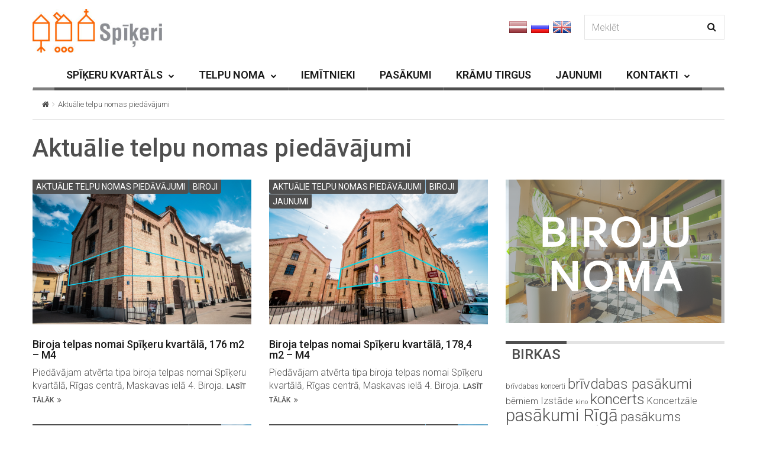

--- FILE ---
content_type: text/html; charset=UTF-8
request_url: https://www.spikeri.lv/c/telpu-noma/
body_size: 15691
content:
<!DOCTYPE html>
<!--[if IE 7]>
<html class="ie ie7" lang="lv-LV" id="html">
<![endif]-->
<!--[if IE 8]>
<html class="ie ie8" lang="lv-LV" id="html">
<![endif]-->
<!--[if !(IE 7) | !(IE 8) ]><!-->
<html lang="lv-LV" id="html">
<!--<![endif]-->
<head>
	<meta charset="UTF-8">
	<meta name="viewport" content="width=device-width, initial-scale=1">
	
	<title>Aktuālie telpu nomas piedāvājumi - spikeri.lv</title>
	<link rel="profile" href="http://gmpg.org/xfn/11">
	<link rel="pingback" href="https://www.spikeri.lv/xmlrpc.php">

	<!-- HTML5 Shim and Respond.js IE8 support of HTML5 elements and media queries -->
	<!-- WARNING: Respond.js doesn't work if you view the page via file:// -->
	<!--[if lt IE 9]>
	<script src="https://oss.maxcdn.com/libs/html5shiv/3.7.0/html5shiv.js"></script>
	<script src="https://oss.maxcdn.com/libs/respond.js/1.4.2/respond.min.js"></script>
	
	<![endif]-->

	
	<meta name='robots' content='index, follow, max-image-preview:large, max-snippet:-1, max-video-preview:-1' />

	<!-- This site is optimized with the Yoast SEO plugin v19.13 - https://yoast.com/wordpress/plugins/seo/ -->
	<title>Aktuālie telpu nomas piedāvājumi - spikeri.lv</title>
	<link rel="canonical" href="https://www.spikeri.lv/c/telpu-noma/" />
	<meta property="og:locale" content="lv_LV" />
	<meta property="og:type" content="article" />
	<meta property="og:title" content="Aktuālie telpu nomas piedāvājumi - spikeri.lv" />
	<meta property="og:url" content="https://www.spikeri.lv/c/telpu-noma/" />
	<meta property="og:site_name" content="spikeri.lv" />
	<meta property="og:image" content="https://www.spikeri.lv/wp-content/uploads/2015/10/spikeri.jpg" />
	<meta property="og:image:width" content="314" />
	<meta property="og:image:height" content="106" />
	<meta property="og:image:type" content="image/jpeg" />
	<meta name="twitter:card" content="summary_large_image" />
	<meta name="twitter:site" content="@spikeri" />
	<script type="application/ld+json" class="yoast-schema-graph">{"@context":"https://schema.org","@graph":[{"@type":"CollectionPage","@id":"https://www.spikeri.lv/c/telpu-noma/","url":"https://www.spikeri.lv/c/telpu-noma/","name":"Aktuālie telpu nomas piedāvājumi - spikeri.lv","isPartOf":{"@id":"https://www.spikeri.lv/#website"},"primaryImageOfPage":{"@id":"https://www.spikeri.lv/c/telpu-noma/#primaryimage"},"image":{"@id":"https://www.spikeri.lv/c/telpu-noma/#primaryimage"},"thumbnailUrl":"https://www.spikeri.lv/wp-content/uploads/2021/10/m4-2-stavs-fasade.png","breadcrumb":{"@id":"https://www.spikeri.lv/c/telpu-noma/#breadcrumb"},"inLanguage":"lv-LV"},{"@type":"ImageObject","inLanguage":"lv-LV","@id":"https://www.spikeri.lv/c/telpu-noma/#primaryimage","url":"https://www.spikeri.lv/wp-content/uploads/2021/10/m4-2-stavs-fasade.png","contentUrl":"https://www.spikeri.lv/wp-content/uploads/2021/10/m4-2-stavs-fasade.png","width":1024,"height":682},{"@type":"BreadcrumbList","@id":"https://www.spikeri.lv/c/telpu-noma/#breadcrumb","itemListElement":[{"@type":"ListItem","position":1,"name":"Home","item":"https://www.spikeri.lv/"},{"@type":"ListItem","position":2,"name":"Aktuālie telpu nomas piedāvājumi"}]},{"@type":"WebSite","@id":"https://www.spikeri.lv/#website","url":"https://www.spikeri.lv/","name":"spikeri.lv","description":"Spīķeru kvartāls - biroju noma, kultūras pasākumi Rīgā","potentialAction":[{"@type":"SearchAction","target":{"@type":"EntryPoint","urlTemplate":"https://www.spikeri.lv/?s={search_term_string}"},"query-input":"required name=search_term_string"}],"inLanguage":"lv-LV"}]}</script>
	<!-- / Yoast SEO plugin. -->


<link rel='dns-prefetch' href='//netdna.bootstrapcdn.com' />
<link rel='dns-prefetch' href='//fonts.googleapis.com' />
<link rel="alternate" type="application/rss+xml" title="spikeri.lv&raquo; Barotne" href="https://www.spikeri.lv/feed/" />
<link rel="alternate" type="application/rss+xml" title="spikeri.lv &raquo; Aktuālie telpu nomas piedāvājumi Kategoriju barotne" href="https://www.spikeri.lv/c/telpu-noma/feed/" />
<script type="text/javascript">
window._wpemojiSettings = {"baseUrl":"https:\/\/s.w.org\/images\/core\/emoji\/14.0.0\/72x72\/","ext":".png","svgUrl":"https:\/\/s.w.org\/images\/core\/emoji\/14.0.0\/svg\/","svgExt":".svg","source":{"concatemoji":"https:\/\/www.spikeri.lv\/wp-includes\/js\/wp-emoji-release.min.js?ver=6.1.9"}};
/*! This file is auto-generated */
!function(e,a,t){var n,r,o,i=a.createElement("canvas"),p=i.getContext&&i.getContext("2d");function s(e,t){var a=String.fromCharCode,e=(p.clearRect(0,0,i.width,i.height),p.fillText(a.apply(this,e),0,0),i.toDataURL());return p.clearRect(0,0,i.width,i.height),p.fillText(a.apply(this,t),0,0),e===i.toDataURL()}function c(e){var t=a.createElement("script");t.src=e,t.defer=t.type="text/javascript",a.getElementsByTagName("head")[0].appendChild(t)}for(o=Array("flag","emoji"),t.supports={everything:!0,everythingExceptFlag:!0},r=0;r<o.length;r++)t.supports[o[r]]=function(e){if(p&&p.fillText)switch(p.textBaseline="top",p.font="600 32px Arial",e){case"flag":return s([127987,65039,8205,9895,65039],[127987,65039,8203,9895,65039])?!1:!s([55356,56826,55356,56819],[55356,56826,8203,55356,56819])&&!s([55356,57332,56128,56423,56128,56418,56128,56421,56128,56430,56128,56423,56128,56447],[55356,57332,8203,56128,56423,8203,56128,56418,8203,56128,56421,8203,56128,56430,8203,56128,56423,8203,56128,56447]);case"emoji":return!s([129777,127995,8205,129778,127999],[129777,127995,8203,129778,127999])}return!1}(o[r]),t.supports.everything=t.supports.everything&&t.supports[o[r]],"flag"!==o[r]&&(t.supports.everythingExceptFlag=t.supports.everythingExceptFlag&&t.supports[o[r]]);t.supports.everythingExceptFlag=t.supports.everythingExceptFlag&&!t.supports.flag,t.DOMReady=!1,t.readyCallback=function(){t.DOMReady=!0},t.supports.everything||(n=function(){t.readyCallback()},a.addEventListener?(a.addEventListener("DOMContentLoaded",n,!1),e.addEventListener("load",n,!1)):(e.attachEvent("onload",n),a.attachEvent("onreadystatechange",function(){"complete"===a.readyState&&t.readyCallback()})),(e=t.source||{}).concatemoji?c(e.concatemoji):e.wpemoji&&e.twemoji&&(c(e.twemoji),c(e.wpemoji)))}(window,document,window._wpemojiSettings);
</script>
<style type="text/css">
img.wp-smiley,
img.emoji {
	display: inline !important;
	border: none !important;
	box-shadow: none !important;
	height: 1em !important;
	width: 1em !important;
	margin: 0 0.07em !important;
	vertical-align: -0.1em !important;
	background: none !important;
	padding: 0 !important;
}
</style>
	<link rel='stylesheet' id='wp-block-library-css' href='https://www.spikeri.lv/wp-includes/css/dist/block-library/style.min.css?ver=6.1.9' type='text/css' media='all' />
<link rel='stylesheet' id='classic-theme-styles-css' href='https://www.spikeri.lv/wp-includes/css/classic-themes.min.css?ver=1' type='text/css' media='all' />
<style id='global-styles-inline-css' type='text/css'>
body{--wp--preset--color--black: #000000;--wp--preset--color--cyan-bluish-gray: #abb8c3;--wp--preset--color--white: #ffffff;--wp--preset--color--pale-pink: #f78da7;--wp--preset--color--vivid-red: #cf2e2e;--wp--preset--color--luminous-vivid-orange: #ff6900;--wp--preset--color--luminous-vivid-amber: #fcb900;--wp--preset--color--light-green-cyan: #7bdcb5;--wp--preset--color--vivid-green-cyan: #00d084;--wp--preset--color--pale-cyan-blue: #8ed1fc;--wp--preset--color--vivid-cyan-blue: #0693e3;--wp--preset--color--vivid-purple: #9b51e0;--wp--preset--gradient--vivid-cyan-blue-to-vivid-purple: linear-gradient(135deg,rgba(6,147,227,1) 0%,rgb(155,81,224) 100%);--wp--preset--gradient--light-green-cyan-to-vivid-green-cyan: linear-gradient(135deg,rgb(122,220,180) 0%,rgb(0,208,130) 100%);--wp--preset--gradient--luminous-vivid-amber-to-luminous-vivid-orange: linear-gradient(135deg,rgba(252,185,0,1) 0%,rgba(255,105,0,1) 100%);--wp--preset--gradient--luminous-vivid-orange-to-vivid-red: linear-gradient(135deg,rgba(255,105,0,1) 0%,rgb(207,46,46) 100%);--wp--preset--gradient--very-light-gray-to-cyan-bluish-gray: linear-gradient(135deg,rgb(238,238,238) 0%,rgb(169,184,195) 100%);--wp--preset--gradient--cool-to-warm-spectrum: linear-gradient(135deg,rgb(74,234,220) 0%,rgb(151,120,209) 20%,rgb(207,42,186) 40%,rgb(238,44,130) 60%,rgb(251,105,98) 80%,rgb(254,248,76) 100%);--wp--preset--gradient--blush-light-purple: linear-gradient(135deg,rgb(255,206,236) 0%,rgb(152,150,240) 100%);--wp--preset--gradient--blush-bordeaux: linear-gradient(135deg,rgb(254,205,165) 0%,rgb(254,45,45) 50%,rgb(107,0,62) 100%);--wp--preset--gradient--luminous-dusk: linear-gradient(135deg,rgb(255,203,112) 0%,rgb(199,81,192) 50%,rgb(65,88,208) 100%);--wp--preset--gradient--pale-ocean: linear-gradient(135deg,rgb(255,245,203) 0%,rgb(182,227,212) 50%,rgb(51,167,181) 100%);--wp--preset--gradient--electric-grass: linear-gradient(135deg,rgb(202,248,128) 0%,rgb(113,206,126) 100%);--wp--preset--gradient--midnight: linear-gradient(135deg,rgb(2,3,129) 0%,rgb(40,116,252) 100%);--wp--preset--duotone--dark-grayscale: url('#wp-duotone-dark-grayscale');--wp--preset--duotone--grayscale: url('#wp-duotone-grayscale');--wp--preset--duotone--purple-yellow: url('#wp-duotone-purple-yellow');--wp--preset--duotone--blue-red: url('#wp-duotone-blue-red');--wp--preset--duotone--midnight: url('#wp-duotone-midnight');--wp--preset--duotone--magenta-yellow: url('#wp-duotone-magenta-yellow');--wp--preset--duotone--purple-green: url('#wp-duotone-purple-green');--wp--preset--duotone--blue-orange: url('#wp-duotone-blue-orange');--wp--preset--font-size--small: 13px;--wp--preset--font-size--medium: 20px;--wp--preset--font-size--large: 36px;--wp--preset--font-size--x-large: 42px;--wp--preset--spacing--20: 0.44rem;--wp--preset--spacing--30: 0.67rem;--wp--preset--spacing--40: 1rem;--wp--preset--spacing--50: 1.5rem;--wp--preset--spacing--60: 2.25rem;--wp--preset--spacing--70: 3.38rem;--wp--preset--spacing--80: 5.06rem;}:where(.is-layout-flex){gap: 0.5em;}body .is-layout-flow > .alignleft{float: left;margin-inline-start: 0;margin-inline-end: 2em;}body .is-layout-flow > .alignright{float: right;margin-inline-start: 2em;margin-inline-end: 0;}body .is-layout-flow > .aligncenter{margin-left: auto !important;margin-right: auto !important;}body .is-layout-constrained > .alignleft{float: left;margin-inline-start: 0;margin-inline-end: 2em;}body .is-layout-constrained > .alignright{float: right;margin-inline-start: 2em;margin-inline-end: 0;}body .is-layout-constrained > .aligncenter{margin-left: auto !important;margin-right: auto !important;}body .is-layout-constrained > :where(:not(.alignleft):not(.alignright):not(.alignfull)){max-width: var(--wp--style--global--content-size);margin-left: auto !important;margin-right: auto !important;}body .is-layout-constrained > .alignwide{max-width: var(--wp--style--global--wide-size);}body .is-layout-flex{display: flex;}body .is-layout-flex{flex-wrap: wrap;align-items: center;}body .is-layout-flex > *{margin: 0;}:where(.wp-block-columns.is-layout-flex){gap: 2em;}.has-black-color{color: var(--wp--preset--color--black) !important;}.has-cyan-bluish-gray-color{color: var(--wp--preset--color--cyan-bluish-gray) !important;}.has-white-color{color: var(--wp--preset--color--white) !important;}.has-pale-pink-color{color: var(--wp--preset--color--pale-pink) !important;}.has-vivid-red-color{color: var(--wp--preset--color--vivid-red) !important;}.has-luminous-vivid-orange-color{color: var(--wp--preset--color--luminous-vivid-orange) !important;}.has-luminous-vivid-amber-color{color: var(--wp--preset--color--luminous-vivid-amber) !important;}.has-light-green-cyan-color{color: var(--wp--preset--color--light-green-cyan) !important;}.has-vivid-green-cyan-color{color: var(--wp--preset--color--vivid-green-cyan) !important;}.has-pale-cyan-blue-color{color: var(--wp--preset--color--pale-cyan-blue) !important;}.has-vivid-cyan-blue-color{color: var(--wp--preset--color--vivid-cyan-blue) !important;}.has-vivid-purple-color{color: var(--wp--preset--color--vivid-purple) !important;}.has-black-background-color{background-color: var(--wp--preset--color--black) !important;}.has-cyan-bluish-gray-background-color{background-color: var(--wp--preset--color--cyan-bluish-gray) !important;}.has-white-background-color{background-color: var(--wp--preset--color--white) !important;}.has-pale-pink-background-color{background-color: var(--wp--preset--color--pale-pink) !important;}.has-vivid-red-background-color{background-color: var(--wp--preset--color--vivid-red) !important;}.has-luminous-vivid-orange-background-color{background-color: var(--wp--preset--color--luminous-vivid-orange) !important;}.has-luminous-vivid-amber-background-color{background-color: var(--wp--preset--color--luminous-vivid-amber) !important;}.has-light-green-cyan-background-color{background-color: var(--wp--preset--color--light-green-cyan) !important;}.has-vivid-green-cyan-background-color{background-color: var(--wp--preset--color--vivid-green-cyan) !important;}.has-pale-cyan-blue-background-color{background-color: var(--wp--preset--color--pale-cyan-blue) !important;}.has-vivid-cyan-blue-background-color{background-color: var(--wp--preset--color--vivid-cyan-blue) !important;}.has-vivid-purple-background-color{background-color: var(--wp--preset--color--vivid-purple) !important;}.has-black-border-color{border-color: var(--wp--preset--color--black) !important;}.has-cyan-bluish-gray-border-color{border-color: var(--wp--preset--color--cyan-bluish-gray) !important;}.has-white-border-color{border-color: var(--wp--preset--color--white) !important;}.has-pale-pink-border-color{border-color: var(--wp--preset--color--pale-pink) !important;}.has-vivid-red-border-color{border-color: var(--wp--preset--color--vivid-red) !important;}.has-luminous-vivid-orange-border-color{border-color: var(--wp--preset--color--luminous-vivid-orange) !important;}.has-luminous-vivid-amber-border-color{border-color: var(--wp--preset--color--luminous-vivid-amber) !important;}.has-light-green-cyan-border-color{border-color: var(--wp--preset--color--light-green-cyan) !important;}.has-vivid-green-cyan-border-color{border-color: var(--wp--preset--color--vivid-green-cyan) !important;}.has-pale-cyan-blue-border-color{border-color: var(--wp--preset--color--pale-cyan-blue) !important;}.has-vivid-cyan-blue-border-color{border-color: var(--wp--preset--color--vivid-cyan-blue) !important;}.has-vivid-purple-border-color{border-color: var(--wp--preset--color--vivid-purple) !important;}.has-vivid-cyan-blue-to-vivid-purple-gradient-background{background: var(--wp--preset--gradient--vivid-cyan-blue-to-vivid-purple) !important;}.has-light-green-cyan-to-vivid-green-cyan-gradient-background{background: var(--wp--preset--gradient--light-green-cyan-to-vivid-green-cyan) !important;}.has-luminous-vivid-amber-to-luminous-vivid-orange-gradient-background{background: var(--wp--preset--gradient--luminous-vivid-amber-to-luminous-vivid-orange) !important;}.has-luminous-vivid-orange-to-vivid-red-gradient-background{background: var(--wp--preset--gradient--luminous-vivid-orange-to-vivid-red) !important;}.has-very-light-gray-to-cyan-bluish-gray-gradient-background{background: var(--wp--preset--gradient--very-light-gray-to-cyan-bluish-gray) !important;}.has-cool-to-warm-spectrum-gradient-background{background: var(--wp--preset--gradient--cool-to-warm-spectrum) !important;}.has-blush-light-purple-gradient-background{background: var(--wp--preset--gradient--blush-light-purple) !important;}.has-blush-bordeaux-gradient-background{background: var(--wp--preset--gradient--blush-bordeaux) !important;}.has-luminous-dusk-gradient-background{background: var(--wp--preset--gradient--luminous-dusk) !important;}.has-pale-ocean-gradient-background{background: var(--wp--preset--gradient--pale-ocean) !important;}.has-electric-grass-gradient-background{background: var(--wp--preset--gradient--electric-grass) !important;}.has-midnight-gradient-background{background: var(--wp--preset--gradient--midnight) !important;}.has-small-font-size{font-size: var(--wp--preset--font-size--small) !important;}.has-medium-font-size{font-size: var(--wp--preset--font-size--medium) !important;}.has-large-font-size{font-size: var(--wp--preset--font-size--large) !important;}.has-x-large-font-size{font-size: var(--wp--preset--font-size--x-large) !important;}
.wp-block-navigation a:where(:not(.wp-element-button)){color: inherit;}
:where(.wp-block-columns.is-layout-flex){gap: 2em;}
.wp-block-pullquote{font-size: 1.5em;line-height: 1.6;}
</style>
<link rel='stylesheet' id='arve-main-css' href='https://www.spikeri.lv/wp-content/plugins/advanced-responsive-video-embedder/build/main.css?ver=70807f607880d07700da' type='text/css' media='all' />
<link rel='stylesheet' id='contact-form-7-css' href='https://www.spikeri.lv/wp-content/plugins/contact-form-7/includes/css/styles.css?ver=5.7.2' type='text/css' media='all' />
<link rel='stylesheet' id='fc-form-css-css' href='https://www.spikeri.lv/wp-content/plugins/formcraft3/assets/css/form.min.css?ver=3.2.23' type='text/css' media='all' />
<link rel='stylesheet' id='font-awesome-css' href='//netdna.bootstrapcdn.com/font-awesome/4.1.0/css/font-awesome.css' type='text/css' media='screen' />
<link rel='stylesheet' id='wp-v-icons-css-css' href='https://www.spikeri.lv/wp-content/plugins/wp-visual-icon-fonts/css/wpvi-fa4.css?ver=6.1.9' type='text/css' media='all' />
<link rel='stylesheet' id='wpml-legacy-horizontal-list-0-css' href='//www.spikeri.lv/wp-content/plugins/sitepress-multilingual-cms/templates/language-switchers/legacy-list-horizontal/style.min.css?ver=1' type='text/css' media='all' />
<style id='wpml-legacy-horizontal-list-0-inline-css' type='text/css'>
.wpml-ls-statics-shortcode_actions, .wpml-ls-statics-shortcode_actions .wpml-ls-sub-menu, .wpml-ls-statics-shortcode_actions a {border-color:#cdcdcd;}.wpml-ls-statics-shortcode_actions a {color:#444444;background-color:#ffffff;}.wpml-ls-statics-shortcode_actions a:hover,.wpml-ls-statics-shortcode_actions a:focus {color:#000000;background-color:#eeeeee;}.wpml-ls-statics-shortcode_actions .wpml-ls-current-language>a {color:#444444;background-color:#ffffff;}.wpml-ls-statics-shortcode_actions .wpml-ls-current-language:hover>a, .wpml-ls-statics-shortcode_actions .wpml-ls-current-language>a:focus {color:#000000;background-color:#eeeeee;}
</style>
<link rel='stylesheet' id='jquery-colorbox-css' href='https://www.spikeri.lv/wp-content/themes/magzilla-child/css/colorbox.css?ver=6.1.9' type='text/css' media='all' />
<link rel='stylesheet' id='style-css' href='https://www.spikeri.lv/wp-content/themes/magzilla-child/style.css?ver=31' type='text/css' media='all' />
<link rel='stylesheet' id='fave-bootstrap.min-css' href='https://www.spikeri.lv/wp-content/themes/magzilla/css/bootstrap.min.css?ver=6.1.9' type='text/css' media='all' />
<link rel='stylesheet' id='fave-bootstrap-theme.min-css' href='https://www.spikeri.lv/wp-content/themes/magzilla/css/bootstrap-theme.min.css?ver=6.1.9' type='text/css' media='all' />
<link rel='stylesheet' id='fave-font-awesome.min-css' href='https://www.spikeri.lv/wp-content/themes/magzilla/css/font-awesome.min.css?ver=4.5.0' type='text/css' media='all' />
<link rel='stylesheet' id='fave-jquery.jscrollpane-css' href='https://www.spikeri.lv/wp-content/themes/magzilla/css/jquery.jscrollpane.css?ver=6.1.9' type='text/css' media='all' />
<link rel='stylesheet' id='fave-owl.carousel.all.min-css' href='https://www.spikeri.lv/wp-content/themes/magzilla/css/owl.carousel.all.min.css?ver=2.0.0' type='text/css' media='all' />
<link rel='stylesheet' id='fave-magnific-popup-css' href='https://www.spikeri.lv/wp-content/themes/magzilla/css/magnific-popup.css?ver=1.0.0' type='text/css' media='all' />
<link rel='stylesheet' id='fave-main-css' href='https://www.spikeri.lv/wp-content/themes/magzilla/css/main.css?ver=6.1.9' type='text/css' media='all' />
<link rel='stylesheet' id='fave-options-css' href='https://www.spikeri.lv/wp-content/themes/magzilla/css/options.css?ver=6.1.9' type='text/css' media='all' />
<link rel='stylesheet' id='google-fonts-css' href='https://fonts.googleapis.com/css?subset=latin%2Clatin-ext&#038;family=Roboto%3A300italic%2C400italic%2C500italic%2C600italic%2C700italic%2C800italic%2C300%2C400%2C500%2C600%2C700%2C800%7C0%3A300italic%2C400italic%2C500italic%2C600italic%2C700italic%2C800italic%2C300%2C400%2C500%2C600%2C700%2C800%7CRoboto%3A300italic%2C400italic%2C500italic%2C600italic%2C700italic%2C800italic%2C300%2C400%2C500%2C600%2C700%2C800%7CRoboto%3A300italic%2C400italic%2C500italic%2C600italic%2C700italic%2C800italic%2C300%2C400%2C500%2C600%2C700%2C800%7CRoboto%3A300italic%2C400italic%2C500italic%2C600italic%2C700italic%2C800italic%2C300%2C400%2C500%2C600%2C700%2C800%7CRoboto%3A300italic%2C400italic%2C500italic%2C600italic%2C700italic%2C800italic%2C300%2C400%2C500%2C600%2C700%2C800%7CRoboto%3A300italic%2C400italic%2C500italic%2C600italic%2C700italic%2C800italic%2C300%2C400%2C500%2C600%2C700%2C800%7CRoboto%3A300italic%2C400italic%2C500italic%2C600italic%2C700italic%2C800italic%2C300%2C400%2C500%2C600%2C700%2C800%7CRoboto%3A300italic%2C400italic%2C500italic%2C600italic%2C700italic%2C800italic%2C300%2C400%2C500%2C600%2C700%2C800%7CRoboto%3A300italic%2C400italic%2C500italic%2C600italic%2C700italic%2C800italic%2C300%2C400%2C500%2C600%2C700%2C800%7CRoboto%3A300italic%2C400italic%2C500italic%2C600italic%2C700italic%2C800italic%2C300%2C400%2C500%2C600%2C700%2C800%7CRoboto%3A300italic%2C400italic%2C500italic%2C600italic%2C700italic%2C800italic%2C300%2C400%2C500%2C600%2C700%2C800%7CRoboto%3A300italic%2C400italic%2C500italic%2C600italic%2C700italic%2C800italic%2C300%2C400%2C500%2C600%2C700%2C800%7CRoboto%3A300italic%2C400italic%2C500italic%2C600italic%2C700italic%2C800italic%2C300%2C400%2C500%2C600%2C700%2C800+rel%3D%27stylesheet%27+type%3D%27text%2Fcss&#038;ver=6.1.9' type='text/css' media='all' />
<script async="async" type='text/javascript' src='https://www.spikeri.lv/wp-content/plugins/advanced-responsive-video-embedder/build/main.js?ver=70807f607880d07700da' id='arve-main-js'></script>
<script type='text/javascript' src='https://www.spikeri.lv/wp-includes/js/jquery/jquery.min.js?ver=3.6.1' id='jquery-core-js'></script>
<script type='text/javascript' src='https://www.spikeri.lv/wp-includes/js/jquery/jquery-migrate.min.js?ver=3.3.2' id='jquery-migrate-js'></script>
<script type='text/javascript' src='https://www.spikeri.lv/wp-content/themes/magzilla-child/js/bic_calendar.js?ver=6.1.9' id='bic_calendar-js'></script>
<script type='text/javascript' src='https://www.spikeri.lv/wp-content/themes/magzilla-child/js/jquery.colorbox-min.js?ver=6.1.9' id='jquery-colorbox-js'></script>
<script type='text/javascript' id='gui-js-extra'>
/* <![CDATA[ */
var magzilla = {"cwd":"https:\/\/www.spikeri.lv\/wp-content\/themes\/magzilla-child","monthNames":["JANV\u0100RIS","FEBRU\u0100RIS","MARTS","APR\u012aLIS","MAIJS","J\u016aNIJS","J\u016aLIJS","AUGUSTS","SEPTEMBRIS","OKTOBRIS","NOVEMBRIS","DECEMBRIS"],"dayNames":["P","O","T","C","P","S","Sv"],"lng":"lv"};
/* ]]> */
</script>
<script type='text/javascript' src='https://www.spikeri.lv/wp-content/themes/magzilla-child/js/gui.js?ver=33' id='gui-js'></script>
<link rel="https://api.w.org/" href="https://www.spikeri.lv/wp-json/" /><link rel="alternate" type="application/json" href="https://www.spikeri.lv/wp-json/wp/v2/categories/468" /><link rel="EditURI" type="application/rsd+xml" title="RSD" href="https://www.spikeri.lv/xmlrpc.php?rsd" />
<link rel="wlwmanifest" type="application/wlwmanifest+xml" href="https://www.spikeri.lv/wp-includes/wlwmanifest.xml" />
<meta name="generator" content="WordPress 6.1.9" />
<meta name="generator" content="WPML ver:4.5.14 stt:1,32,47;" />

<style>
.scroll-back-to-top-wrapper {
    position: fixed;
	opacity: 0;
	visibility: hidden;
	overflow: hidden;
	text-align: center;
	z-index: 99999999;
    background-color: #777777;
	color: #eeeeee;
	width: 50px;
	height: 48px;
	line-height: 48px;
	right: 20px;
	bottom: 20px;
	padding-top: 2px;
	border-top-left-radius: 30px;
	border-top-right-radius: 30px;
	border-bottom-right-radius: 30px;
	border-bottom-left-radius: 30px;
	-webkit-transition: all 0.5s ease-in-out;
	-moz-transition: all 0.5s ease-in-out;
	-ms-transition: all 0.5s ease-in-out;
	-o-transition: all 0.5s ease-in-out;
	transition: all 0.5s ease-in-out;
}
.scroll-back-to-top-wrapper:hover {
	background-color: #020202;
  color: #eeeeee;
}
.scroll-back-to-top-wrapper.show {
    visibility:visible;
    cursor:pointer;
	opacity: 1.0;
}
.scroll-back-to-top-wrapper i.fa {
	line-height: inherit;
}
.scroll-back-to-top-wrapper .fa-lg {
	vertical-align: 0;
}
</style><script type="text/javascript">

</script>

	<style type="text/css">

		/********************** Body **********************/
		
		
		body,
		.calendar caption,
		.calendar,
		.value-number,
		.value-text,
		.progress-bar,
		.form-control,
		.mag-info,
		.post-tags a,
		.btn,
		.wpcf7-submit {
			font-family: "Roboto", serif;
		}


		
		body {
			font-size: 16px;
			line-height: 22px;
			color: #4f4f4f;
			background-color: #ffffff;
		    font-weight: 300;
		    font-style: normal;
		    letter-spacing: 0px;
		    text-transform: none;
		}
		@media (max-width: 480px) {
			body {
				font-size: 14px;
				line-height: 24px;
				color: #4f4f4f;
				background-color: #ffffff;
			}
			.continue-reading {
				font-size: 12px;
			}
		}

		#bbpress-forums, 
		#bbpress-forums ul.bbp-lead-topic, 
		#bbpress-forums ul.bbp-topics, 
		#bbpress-forums ul.bbp-forums, 
		#bbpress-forums ul.bbp-replies, 
		#bbpress-forums ul.bbp-search-results {
			font-size: 16px;
			line-height: 22px;
			color: #4f4f4f;
		    font-weight: 300;
		    font-style: normal;
		    letter-spacing: 0px;
		    text-transform: none;
		}
		
		.comment-entry {
			font-size: 16px;
			line-height: 22px;
			color: #4f4f4f;
		    font-weight: 300;
		    font-style: normal;
		    letter-spacing: 0px;
		    text-transform: none;
		}
		/****************************************** Titles and headings *************************************/
		
		
		.widget .post-title.module-small-title,
		.widget .post-title.module-big-title,
		.widget .post-title,
		.archive .post-title,
		.archive .post-title.module-big-title, 
		.archive .post-title.module-small-title,
		.overlay,
		.wp-caption .image-credits,
		.score-label,
		.widget_tags a,
		select,
		.table > thead > tr > th,
		.widget-social-profiles,
		.modal-title,
		.modal,
		.post-navigation a,
		.comment-author,
		.comment-date,
		.reply,
		.slider-label,
		.post-gallery,
		.wp-caption-text,
		.progress-title,
		.widget-tabs .nav > li > a,
		.video-gallery-top,
		.video-gallery,
		.breadcrumb,
		.page-title,
		.sitemap h2,
		.magazilla-main-nav .post-title.module-small-title {
			font-family: "Roboto", sans-serif;
		}
		.archive .post-title {
			font-size: 40px;
			line-height: 24px;
			font-weight: 600;
			font-style: normal;
		    letter-spacing: 0px;
			text-transform: none; 
		}
		.search-results .page-title,
		.search-result-posts .post-title,
		.archive .page-title {
			font-size: 32px;
			line-height: 16px;
		}
		
		/* ******************************************************** */
		/* Site Layout
		/* ******************************************************** */

		
		
		
		@media (min-width: 1200px) {

			.container {
				max-width: 1200px;
				width: auto;
			}

			.boxed-layout .external-wrap {
				max-width: 1230px;
			}
		}

		

		/* *********************************************************
		/* Logo Settings
		/* *********************************************************/

				.logo-wrap, .header-7 .logo-wrap {
		margin-top: 15px;;
		;
		}

		.mag-info {
			color: #8224e3		}

		.header-1,
		.header-2,
		.header-3,
		.header-4,
		.header-6 {
		    background-color: #ffffff;
		}


		/* ******************************************************** */
		/* Primary Nav
		/* ******************************************************** */
		
				.magazilla-main-nav,
		.mobile-menu,
		.header-5,
		.header-7 {
			font-family: "Roboto", sans-serif;
		}
				.magazilla-main-nav .nav > li > a,
		.mobile-menu .nav > li > a,
		.header-5 > li > a,
		.header-7 > li > a {
			font-size: 18px;
			/*background-color: #fff;*/
		    font-style: inherit;
		    letter-spacing: 0px;
		    text-transform: capitalize;
		}

		[class*="navbar-header-"] .nav > li > a {
			line-height: 22px;
			font-weight: 600;
		}

		/* ******************************************************** */
		/* Secondary Nav
		/* ******************************************************** */
		
		
		.magazilla-top-nav {
			font-family: "Roboto", sans-serif;
		}

				.magazilla-top-nav .navbar-nav > li > a {
			font-size: 19px;
			font-style: normal;
		    letter-spacing: 0px;
		    text-transform: none;
		    color: #4f4f4f;
			line-height: 50px;
			font-weight: 500;
		}
		.magazilla-top-nav { /* external wrap */
			background-color: #59d600;
			border-top: none;
			border-right: none;
			border-bottom: 1px solid #D1D1D1;
			border-left: none;
		}
		.magazilla-top-nav .top-menu {
			background-color: #59d600;
			border-top: none;
			border-right: none;
			border-left: none;
			border-bottom: none;
		}
		.magazilla-top-nav .navbar-nav .post-author-social-links a:hover,
		.magazilla-top-nav .navbar-nav .post-author-social-links  a,
		.magazilla-top-nav .navbar-nav .post-author-social-links:hover  a { 
			color: #4f4f4f; 
		}
		/* ******************************************************** */
		/* Header 5
		/* ******************************************************** */
		.header-5,
		.header-7 {
			background-color: #ffffff;
		}
		.header-5 .navbar-nav > li > a,
		.header-7 .navbar-nav > li > a {
			color: #4f4f4f;
			font-size: 14px;
    		text-transform: uppercase;
		}

		/* ******************************************************** */
		/* Main Menu
		/* ******************************************************** */
		.magazilla-main-nav .nav > ul > li > a,
		.mobile-menu .nav > ul > li > a,
		.header-5 > ul > li > a,
		.header-7 > ul > li > a {
		    background-color: #ffffff;
		    color: #4f4f4f;
		}

		[class*="navbar-header-"] {
		    border-bottom-color: #7f7f7f;
		}
		

		/* ******************************************************** */
		/* Mobile Menu
		/* ******************************************************** */
		.mobile-menu .navbar-header {
			background-color: #fff;
			border-bottom: 1px solid #E3E3E3;
		}
		.mobile-menu .mobile-menu-btn, .mobile-menu .mobile-search-btn {
			color: #4f4f4f;
		}

		/* ******************************************************** */
		/* Footer
		/* ******************************************************** */
		.footer {
			background-color: #333333;
		}
		.footer,
		.footer .widget .post-author-for-archive .post-meta li,
		.footer .widget-body,
		.footer .widget-title,
		.footer .post-author i,
		.footer .post-date a {
			color: #cccccc;
		}
		.footer .widget .post-author-social-links a,
		.footer .post-title a,
		.footer .post-author a,
		.footer .widget a,
		.footer .widget li:before {
			color: #ffffff;
		}
		.footer .widget-title {
			border-bottom: 1px solid rgba(255,255,255, .2);
		}
		.bottom-footer {
			background-color: #333333;
			color: #cccccc;
		}


		
		
		h1.favethemes_text_logo,
		.mobile-menu .navbar-brand {
			font-family: Select Font;
		}

		
		h1.favethemes_text_logo,
		.mobile-menu .navbar-brand {
			font-size: 36px;
			line-height: 36px;
			font-weight: 700;
			font-style: normal;
		    letter-spacing: 0px;
		    text-transform: none;
			color: #4f4f4f;
		}
		.mobile-menu .navbar-brand {
			font-size: 22px;
			line-height: 22px;
			letter-spacing: -10px;
		}
		h1.favethemes_text_logo a {
			color: #4f4f4f;
		}


		/* ******************************************************** */
		/* Modules Titles
		/* ******************************************************** */
		
				.post-title.module-big-title,
		.post-title.module-small-title,
		.gallery-title-big,
		.gallery-title-small {
			font-family: "Roboto";
		}
		
		
				.module-category,
		.module-top-topics {
			font-family: "Roboto";
			font-size: 26px;
			line-height: 16px;
			font-weight: 500;
			font-style: inherit;
		    letter-spacing: 0px;
		    text-transform: uppercase;
		}
		
		/* Options for SMALL titles */
		.module-4-three-cols .module-big-title,
		.module-5-three-cols .module-big-title,
		.fave-post-set-layout .module-small-title,
		.post .module-small-title,
		.module-small-title,
		.gallery-title-small,
		.slide .gallery-title-small,
		/*.thumb .gallery-title-small,*/
		.thumb.big-thumb .gallery-title-small{
			font-size: 18px;
			line-height: 18px;
			margin: 0 0 10px;
			font-weight: 500;
			font-style: normal;
		    letter-spacing: 0px;
		    text-transform: initial;
		}
		@media (max-width: 1199px) and (min-width: 992px) {
			.thumb.big-thumb .gallery-title-small,
			.gallery-4 .thumb .gallery-title-small {			
				font-size: 14px;;
				line-height: 12px;
				margin: 0;
			}
		}
		@media (max-width: 991px){ 
			.thumb.big-thumb .gallery-title-small,
			.gallery-4 .thumb .gallery-title-small  {
				font-size: 12px;
				line-height: 10px;
			}
		}
		.gallery-title-small.title-cols-4 {
			font-size: 14px;
			line-height: 14px;
			margin: 0 0 10px;
			font-weight: 500;
			font-style: normal;
		    letter-spacing: 0px;
		    text-transform: initial;
		}
		/* Options for BIG titles */
		.banner-slide .gallery-title-big,
		.wpb_wrapper .module-big-title,
		.module-big-title,
		.sitemap h2 {
			font-size: 23px;
			line-height: 23px;
			margin: 0 0 10px;
			font-weight: 500;

			font-style: normal;
		    letter-spacing: 0px;
		    text-transform: uppercase;
		}
		@media (min-width: 992px) and (max-width: 1199px) {
			.banner-slide .gallery-title-big,
			.wpb_wrapper .module-big-title,
			.module-big-title {
				font-size: 17px;
				line-height: 19px;
			}
			.post .module-small-title, 
			.module-small-title {
				font-size: 16px;
				line-height: 16px;
			}
		}
		@media (max-width: 991px) {
			.banner-slide .gallery-title-big,
			.wpb_wrapper .module-big-title,
			.module-big-title,
			.archive .post-title {
				font-size: 17px;
				line-height: 15px;
				margin: 20px 0 10px;
			}
			.post .module-small-title, 
			.module-small-title {
				font-size: 14px;
				line-height: 12px;
				margin: 0 0 10px;
			}
		}
		@media (max-width: 767px) {
			.banner-slide .gallery-title-big,
			.wpb_wrapper .module-big-title,
			.module-big-title,
			.archive .post-title {
				font-size: 13px;
				line-height: 11px;
				margin: 20px 0 10px;
			}
			.post .module-small-title, 
			.module-small-title {
				font-size: 12px;
				line-height: 10px;
				margin: 0 0 10px;
			}
		}
		
		
		.widget .widget-body .module-small-title {
			font-size: 14px;
			line-height: 12px;
			margin: 0 0 10px;
			font-weight: 500;
			font-style: normal;
		    letter-spacing: 0px;
		    text-transform: initial;
		}
		.widget .widget-body .module-big-title {
			font-size: 19px;
			line-height: 19px;
			margin: 0 0 10px;
			font-weight: 500;

			font-style: normal;
		    letter-spacing: 0px;
		    text-transform: uppercase;
		}
		@media (min-width: 768px) and (max-width: 991px) {
			.widget .widget-body .module-big-title {
				font-size: 17px;
				line-height: 15px;
				margin: 0 0 10px;
			}
		}




		
		.thumb .gallery-title-small {
			font-size: 16px;;
			line-height: 16px;
			margin: 0 0 10px;
			font-weight: 500;
			font-style: normal;
	    	letter-spacing: 0px;
	    	text-transform: initial;
		}
		@media (min-width: 768px) and (max-width: 991px) { 
			.thumb .gallery-title-small {
				font-size: 14px;;
				line-height: 12px;
				margin: 0;
			}
		}
		@media (max-width: 991px) {
			.thumb .gallery-title-small,
			.thumb.small-thumb .gallery-title-small {
				font-size: 12px;;
				line-height: 10px;
				margin: 0;
			}
		}
		
		
		/* Options for BIG titles on mobile */
		/* IMPORTANT: MUST have same option on small at line #237 */
		@media (min-width: 768px) and (max-width: 979px) {
			.module-5-two-cols .module-big-title,
			.module-4-two-cols .module-big-title,
			.module-8-two-cols .gallery-title-small {
				font-size: 13px;
				line-height: 13px;
				margin: 0 0 10px;
				font-weight: 500;
				font-style: normal;
		    	letter-spacing: 0px;
		    	text-transform: uppercase;
			}
			.gallery-title-small,
			.slide .gallery-title-small {
				font-size: 12px;;
				line-height: 12px;
				margin: 0 0 10px;
				font-weight: 500;
				font-style: normal;
		    	letter-spacing: 0px;
		    	text-transform: initial;
			}
		}
		/* IMPORTANT: MUST have same option on small at line #237 */
		@media (max-width: 767px) {
			.module-small-title {
				font-size: 16px;;
				line-height: 16px;
				margin: 0 0 10px;
				font-weight: 500;
				font-style: normal;
		    	letter-spacing: 0px;
		    	text-transform: initial;
			}
		}
		@media (max-width: 480px) {
			.module-big-title,
			.module-1 .module-big-title,
			.module-2 .module-big-title,
			.module-6 .module-big-title,
			.module-4-two-cols .module-big-title,
			.module-5-two-cols .module-big-title,
			.widget .widget-body .module-big-title {
				font-size: 18px;;
				line-height: 18px;
				margin: 0 0 10px;
				font-weight: 500;
				font-style: normal;
		    	letter-spacing: 0px;
		    	text-transform: initial;
			}
			.module-small-title {
				font-size: 16px;;
				line-height: 16px;
				margin: 0 0 10px;
				font-weight: 500;
				font-style: normal;
		    	letter-spacing: 0px;
		    	text-transform: initial;
			}
			.gallery-title-small,
			.slide .gallery-title-small {
				font-size: 12px;;
				line-height: 12px;
				margin: 0 0 10px;
				font-weight: 500;
				font-style: normal;
		    	letter-spacing: 0px;
		    	text-transform: initial;
			}
			.widget .widget-body .module-small-title {
				font-size: 12px;
				line-height: 10px;
				margin: 0 0 10px;
				font-weight: 500;
				font-style: normal;
		    	letter-spacing: 0px;
		    	text-transform: initial;
			}
		}

		/* ******************************************************** */
		/* Widgets Titles
		/* ******************************************************** */
		
				.module-top,
		.widget-title,
		.wpb_wrapper .widget-title,
		.widget-tabs .nav > li > a,
		.widget-social-profiles .social-count,
		.widget-social-profiles .social-text,
		.widget-social-profiles .social-button a {
			font-family: "Roboto";
		}

		
		.widget-top {
			text-align: left;
		}

		.widget-title,
		.wpb_wrapper .widget-title,
		.widget-tabs .nav > li > a {
			font-size: 24px;
			line-height: 16px;
			font-weight: 500;

			font-style: inherit;
	    	letter-spacing: 0px;
	    	text-transform: uppercase;
		}

		/* ******************************************************** */
		/* Breadcrumb
		/* ******************************************************** */
		
		
		.breadcrumb {
			font-family: "Roboto";
		}

		
		.breadcrumb {
			font-size: 13px;
			line-height: 13px;
			font-weight: 300;
			font-style: normal;
	    	letter-spacing: 0px;
	    	text-transform: none;
		}

		/* ******************************************************** */
		/* Single Post Title
		/* ******************************************************** */
		
		
		.entry-title {
			font-family: "Roboto";
		}

		
		.entry-title,
		.page-title {
			font-size: 42px;
			line-height: 56px;
			font-weight: 500;
			font-style: normal;
	    	letter-spacing: 0px;
	    	text-transform: none;
		}
		@media (min-width: 768px) and (max-width: 991px) {
			.entry-title,
			.page-title,
			.full-screen-cover .entry-title,
			.wide-cover .entry-title {
				font-size: 26px;
				line-height: 40px;
			}
		}
		@media (max-width: 767px) {
			.entry-title,
			.page-title,
			.full-screen-cover .entry-title,
			.wide-cover .entry-title  {
				font-size: 22px;
				line-height: 36px;
			}
		}
		@media (max-width: 480px) {
			.entry-title,
			.page-title,
			.full-screen-cover .entry-title,
			.wide-cover .entry-title  {
				font-size: 18px;
				line-height: 32px;
			}
		}
		/* ******************************************************** */
		/* Posts Meta
		/* ******************************************************** */
		
		
		.post-meta,
		.post-author,
		.post-meta .post-category a,
		.comment-author,
		.comment-date,
		.comment-reply-link {
			font-family: "Roboto";
		}

		
		.post-meta li,
		.widget-body .post-meta li,
		.post-author,
		.widget .post-author-for-archive .post-author {
			font-size: 13px;
			line-height: 22px;
			font-weight: 400;
			font-style: normal;
	    	letter-spacing: 0px;
	    	text-transform: none;
		}
		@media (min-width: 768px) and (max-width: 991px) {
			.post-meta li,
			.widget-body .post-meta li,
			.post-author,
			.widget .post-author-for-archive .post-author {
				font-size: 11px;
				line-height: 18px;
			}
		}
		.post-meta i.fa-calendar-o,
		.post-meta i.fa-file-o {
			font-size: 11px;
			top: -1px;
			position: relative;
			margin-right: 2px;
		}

		@media (max-width: 480px) {
			.post-meta li,
			.widget-body .post-meta li,
			.post-author {
				font-size: 11px;
				line-height: 20px;
				font-weight: 400;
				font-style: normal;
		    	letter-spacing: 0px;
		    	text-transform: none;
			}
		}

		/* ******************************************************** */
		/* Single Post Meta
		/* ******************************************************** */
		
		
		.single-post .entry-header .post-meta,
		.single-post .entry-header .post-author,
		.single-post .entry-header .post-meta .post-category a {
			font-family: "Roboto";
		}

		
		.single-post .entry-header .post-meta,
		.single-post .entry-header .post-author {
			font-size: 14px;
			line-height: 22px;
			font-weight: 300;
			font-style: normal;
	    	letter-spacing: 0px;
	    	text-transform: none;
		}

		/* ******************************************************** */
		/* Single Post Sections Titles
		/* ******************************************************** */
		
		
		.post-tags .module-title,
		.post-about-the-author .module-title,
		.related-post .module-title,
		.comment-respond .module-title,
		.post-comments .module-title {
			font-family: "Roboto";
		}

		
		.post-tags .module-title,
		.post-about-the-author .module-title,
		.related-post .module-title,
		.comment-respond .module-title,
		.post-comments .module-title {
			font-size: 14px;
			line-height: 16px;
			font-weight: 500;
			font-style: normal;
	    	letter-spacing: 0px;
	    	text-transform: none;
		}
		/* ******************************************************** */
		/* Headings
		/* ******************************************************** */
		
				.entry-content h1,
		.entry-content h2,
		.entry-content h3,
		.entry-content h4,
		.entry-content h5,
		.entry-content h6 {
			font-family: "Roboto";
		}
		
		.entry-content h1 {
			font-size: 42px;
			line-height: 48px;
			font-weight: 500;
		}
		.entry-content h2 {
			font-size: 32px;
			line-height: 40px;
			font-weight: 500;
		}
		.entry-content h3 {
			font-size: 24px;
			line-height: 32px;
			font-weight: 500;
		}
		.entry-content h4 {
			font-size: 20px;
			line-height: 28px;
			font-weight: 500;
		}
		.entry-content h5 {
			font-size: 18px;
			line-height: 26px;
			font-weight: 700;
		}
		.entry-content h6 {
			font-size: 16px;
			line-height: 24px;
			font-weight: 700;
		}


		@media (max-width: 767px) {
			.entry-content h1,
			.entry-content h1 {
				font-size: 26px;
				line-height: 32px;
			}
			.entry-content h2,
			.entry-content h1 {
				font-size: 20px;
				line-height: 28px;
			}
			.entry-content h3,
			.entry-content h1 {
				font-size: 16px;
				line-height: 24px;
			}
			.entry-content h4,
			.entry-content h1 {
				font-size: 16px;
				line-height: 24px;
			}
			.entry-content h5,
			.entry-content h1 {
				font-size: 16px;
				line-height: 24px;
			}
			.entry-content h6,
			.entry-content h1 {
				font-size: 16px;
				line-height: 24px;
			}
		}


		/* ******************************************************** */
		/* Colors
		/* ******************************************************** */
						a,
		a:hover,
		.post-total-comments a,
		.thumb-content .post-meta .post-total-comments a,
		.calendar caption,
		.navbar-inverse .navbar-nav > li > a:hover,
		.navbar-inverse .navbar-nav > .open > a,
		.navbar-inverse .navbar-nav > .open > a:focus,
		.navbar-inverse .navbar-nav > .open > a:hover,
		.navbar-inverse .navbar-nav > li.dropdown:hover > a,
		.btn-link,
		.post-pagination .pagination .active a,
		.post-pagination .pagination a:hover,
		.reply,
		.post-review p,
		.post-review h4,
		.progress-bar,
		.progress-title,
		.widget-tabs .nav > li.active > a,
		.icon_rollover_color,
		.componentWrapper .qualityOver,
		ul li a:hover,
		.megamenu-links-4-cols > li > ul > li > a:hover,
		.megamenu-links-3-cols > li > ul > li > a:hover,
		.magazilla-top-nav-dark .navbar-nav > li:hover > a,
		.magazilla-top-nav-light .navbar-nav > li > a:hover,
		.dropdown-menu > li > a:hover,
		.footer .widget .post-author-social-links a:hover,
		.footer .post-title a:hover,
		.footer .post-author a:hover,
		.gallery-title-small a:hover,
		.header-5 .menu-tab-nav > li.tab-link.active > a,
		.header-7 .menu-tab-nav > li.tab-link.active > a {
			color: #4f4f4f;
		}

		.btn-theme,
		.post-category a,
		.module-category a,
		.header-5 .navbar-nav > li > a:hover, 
		.header-5 .navbar-nav > li > a:focus,
		.header-7 .navbar-nav > li > a:hover, 
		.header-7 .navbar-nav > li > a:focus,
		.feedburner-subscribe,
		.wpcf7-submit,
		.banner-slide .owl-theme .owl-controls .owl-nav div:hover {
			background-color: #4f4f4f;
		}

		.btn-theme:hover {
			background-color: rgba( 79, 79, 79, .75);
		}
		.post-review {
			background-color: rgba( 79, 79, 79, .1);
		}
		.module-title,
		.blockquote-left,
		.blockquote-right,
		.blockquote-center,
		.widget-title,
		.widget-tabs .nav-tabs > li.active > a,
		.widget-tabs .nav-tabs > li.active > a:focus,
		.widget-tabs .nav-tabs > li.active > a:hover {
			border-color: #4f4f4f;
		}

		.widget_archives ul li:before {
			border-color: transparent #4f4f4f;
		}

		[class*="navbar-header-"] .nav > li > a,
		.nav .open > a,
		.nav .open > a:focus,
		.nav .open > a:hover,
		.post-pagination .pagination .active {
			border-bottom-color: #4f4f4f;
		}

		.post-review-bars {
			border-top-color: #4f4f4f;
		}

		.score-label,
		.widget_tags a,
		.post-tags a,
		#today,
		.widget-instagramm-slider .owl-theme .owl-controls .owl-nav div,
		.navbar-inverse,
		[class*="navbar-header-"] .nav > li > a:hover,
		.owl-carousel-menu.owl-theme .owl-controls .owl-nav div,
		.nav .open > a,
		.review,
		.jspDrag,
		.grid-banner-slide .owl-theme .owl-controls .owl-nav div,
		.category-label a,
		.dropdown-menu .yamm-content .nav > li > a:hover {
			background-color: #4f4f4f;
		}

		.playlist-video.selected,
		.playlist-video:hover {
			border-left: 3px solid #4f4f4f;
		}

		.comment-body-author, .bypostauthor {
			background-color: rgba( 79, 79, 79, .05);

			border: 1px solid rgba( 79, 79, 79, .2);
		}
		#favethemes_mobile_nav>li {
			border-left: 3px solid #4f4f4f;
		}
		/* ******************************************************** */
		/* Sidebar
		/* ******************************************************** */
		.sidebar,
		.wpb_widgetised_column {
			background-color: #ffffff;
			border: 1px  none #f9f9f9;
			padding-top: 0px;
			padding-bottom: 0px;
			padding-left: 0px;
			padding-right: 0px;
		}

		/* ******************************************************** */
		/* Categories and taxonomy colors
		/* ******************************************************** */
		/* ******************************************************** */
/* Custom CSS
/* ******************************************************** */
.sidebar {
  padding: 0;
}

strong {
  font-weight: 500;
}

.module-category a,
.module-category a:hover,
.module-category a:active {
  background-color: transparent;
  color: black;
}

.page-title {
  font-size: 42px !important; 
  line-height: 56px !important; 
}


.search-result-posts .post-title {
  font-size: 18px !important;
}


.vc_separator h4 {
    font-family: "Roboto";
    font-size: 26px;
    font-style: normal;
    font-weight: 500;
}

.category-label, .post-category {
    font-family: inherit;
    line-height: 16px;
    font-weight: 400;
    font-size: 14px;
}

/*.thumb-content {
background: none !important;
}*/
	</style>

<meta name="generator" content="Powered by WPBakery Page Builder - drag and drop page builder for WordPress."/>
<link rel="icon" href="https://www.spikeri.lv/wp-content/uploads/2021/10/cropped-ikona-32x32.png" sizes="32x32" />
<link rel="icon" href="https://www.spikeri.lv/wp-content/uploads/2021/10/cropped-ikona-192x192.png" sizes="192x192" />
<link rel="apple-touch-icon" href="https://www.spikeri.lv/wp-content/uploads/2021/10/cropped-ikona-180x180.png" />
<meta name="msapplication-TileImage" content="https://www.spikeri.lv/wp-content/uploads/2021/10/cropped-ikona-270x270.png" />
		<style type="text/css" id="wp-custom-css">
			article.post.events.type-events .post-date {
    display: block !important;
}		</style>
		<noscript><style> .wpb_animate_when_almost_visible { opacity: 1; }</style></noscript>        
	
	<script>
  (function(i,s,o,g,r,a,m){i['GoogleAnalyticsObject']=r;i[r]=i[r]||function(){
  (i[r].q=i[r].q||[]).push(arguments)},i[r].l=1*new Date();a=s.createElement(o),
  m=s.getElementsByTagName(o)[0];a.async=1;a.src=g;m.parentNode.insertBefore(a,m)
  })(window,document,'script','//www.google-analytics.com/analytics.js','ga');

  ga('create', 'UA-44693721-1', 'auto');
  ga('send', 'pageview');

</script>
<link rel="shortcut icon" href="https://www.spikeri.lv/wp-content/uploads/2014/04/favicon.png" />	
<meta name="google-site-verification" content="ur3PklxN1jex5Z48CrmXNiAIJnBcftdpk58WFdu0eNc" />

</head>


<body class="archive category category-telpu-noma category-468 wpb-js-composer js-comp-ver-6.4.1 vc_responsive">
	<div id="fb-root"></div>
	<script>(function(d, s, id) {
			var js, fjs = d.getElementsByTagName(s)[0];
			if (d.getElementById(id)) return;
			js = d.createElement(s); js.id = id;
			js.src = "//connect.facebook.net/en_US/sdk.js#xfbml=1&version=v2.5&appId=217780371604666";
			fjs.parentNode.insertBefore(js, fjs);
		}(document, 'script', 'facebook-jssdk'));
	</script>

	<div class="external-wrap ">

		
		
<div class="header-3 hidden-xs hidden-sm" itemscope itemtype="http://schema.org/WPHeader">
        <!-- header 1 -->
    <div class="container">
        <div class="row">
            <div class="col-xs-6 col-sm-6 col-md-6 col-lg-6">
                <div class="logo-wrap text-left">
                    
<h1 >
    <a href="https://www.spikeri.lv/">

        
                                    <img src="https://www.spikeri.lv/wp-content/uploads/2016/02/spikeri-logo.png" width="250" height="42" alt="spikeri.lv" title="spikeri.lv - Spīķeru kvartāls &#8211; biroju noma, kultūras pasākumi Rīgā"/>
                        
    </a>
</h1>                </div>
            </div>
            <div class="col-xs-6 col-sm-6 col-md-6 col-lg-6">

                                
                    <form method="get" action="https://www.spikeri.lv/" class="pull-right form-inline">
                        <div class="form-group">
                            <input type="text" name="s" id="s" class="form-control" placeholder="Meklēt">
                        </div>
                        <button type="submit" class="btn-link"><i class="fa fa-search"></i></button>
                    </form>

                    <ul id="lang" class="pull-right list-unstyled">
                                                    <li>
                                <a href="https://www.spikeri.lv/c/telpu-noma/">
                                    <img src="https://www.spikeri.lv/wp-content/themes/magzilla-child/images/lv.png" width="30" height="20" alt="lv"/>
                                </a>
                            </li>
                                                    <li>
                                <a href="https://www.spikeri.lv/ru/c/telpu-noma-ru/">
                                    <img src="https://www.spikeri.lv/wp-content/themes/magzilla-child/images/ru.png" width="30" height="20" alt="ru"/>
                                </a>
                            </li>
                                                    <li>
                                <a href="https://www.spikeri.lv/en/">
                                    <img src="https://www.spikeri.lv/wp-content/themes/magzilla-child/images/en.png" width="30" height="20" alt="en"/>
                                </a>
                            </li>
                                            </ul>
                
                
            </div>
        </div>
    </div>
    
<div class="container">
    <div class="row">
        <div class="col-xs-12 col-sm-12 col-md-12 col-lg-12">

            <nav class="magazilla-main-nav navbar yamm navbar-header-1" data-sticky="1" >
                <div class="sticky_inner">
                    <ul id="main-nav" class="nav navbar-nav"><li id="menu-item-29445" class="menu-item menu-item-type-post_type menu-item-object-page menu-item-home menu-item-has-children dropdown menu-item-29445 fave-menu-page-5862"><a href="https://www.spikeri.lv/">SPĪĶERU KVARTĀLS</a>
<ul class="dropdown-menu">
	<li id="menu-item-164" class="menu-item menu-item-type-post_type menu-item-object-page menu-item-164 fave-menu-page-83"><a href="https://www.spikeri.lv/spikeri/attistiba/">Attīstība</a></li>
	<li id="menu-item-165" class="menu-item menu-item-type-post_type menu-item-object-page menu-item-165 fave-menu-page-81"><a href="https://www.spikeri.lv/spikeri/vesture/">Vēsture</a></li>
</ul>
</li>
<li id="menu-item-12065" class="menu-item menu-item-type-custom menu-item-object-custom menu-item-has-children dropdown menu-item-12065"><a href="#">TELPU NOMA</a>
<ul class="dropdown-menu">
	<li id="menu-item-11762" class="menu-item menu-item-type-post_type menu-item-object-page menu-item-11762 fave-menu-page-11625"><a href="https://www.spikeri.lv/aktuali/telpu-noma/">Biroju telpu noma Spīķeros</a></li>
	<li id="menu-item-142" class="menu-item menu-item-type-post_type menu-item-object-page menu-item-142 fave-menu-page-139"><a href="https://www.spikeri.lv/aktuali/vieta-pasakumiem/">Telpas pasākumiem</a></li>
</ul>
</li>
<li id="menu-item-161" class="menu-item menu-item-type-custom menu-item-object-custom menu-item-161"><a href="/iemitnieki/">IEMĪTNIEKI</a></li>
<li id="menu-item-145" class="menu-item menu-item-type-custom menu-item-object-custom menu-item-145"><a href="/notikumi/">PASĀKUMI</a></li>
<li id="menu-item-13768" class="hide-mobile menu-item menu-item-type-post_type menu-item-object-page menu-item-13768 fave-menu-page-7439"><a href="https://www.spikeri.lv/riga-flea-market/">KRĀMU TIRGUS</a></li>
<li id="menu-item-158" class="menu-item menu-item-type-taxonomy menu-item-object-category menu-item-158 fave-menu-cat-1"><a href="https://www.spikeri.lv/c/jaunumi/">JAUNUMI</a></li>
<li id="menu-item-166" class="no-dropdown-mobile menu-item menu-item-type-post_type menu-item-object-page menu-item-has-children dropdown menu-item-166 fave-menu-page-152"><a href="https://www.spikeri.lv/kontakti/">KONTAKTI</a>
<ul class="dropdown-menu">
	<li id="menu-item-168" class="hide-mobile menu-item menu-item-type-post_type menu-item-object-page menu-item-168 fave-menu-page-92"><a href="https://www.spikeri.lv/kontakti/noklut-spikeros/">Kā nokļūt?</a></li>
	<li id="menu-item-167" class="hide-mobile menu-item menu-item-type-post_type menu-item-object-page menu-item-167 fave-menu-page-94"><a href="https://www.spikeri.lv/kontakti/spikeru-karte/">Spīķeru kvartāla teritorijas karte</a></li>
</ul>
</li>
</ul>
                                        <form method="get" action="https://www.spikeri.lv/" class="navbar-form navbar-right navbar-search">
    <div class="form-group">
        <input type="text" name="s" id="s_header" class="form-control" placeholder="Meklēt">
    </div>
    <div class="form_submit_btn btn-link"><i class="fa fa-search"></i></div>
</form>
                                    </div>
            </nav><!-- navbar -->
        </div>
    </div>
</div></div><!-- header-3 -->
		
<nav class="navbar mobile-menu hidden-lg visible-xs visible-sm" data-sticky="1">
	<div class="container-fluid">

		<div class="navbar-header">
			<button type="button" class="navbar-toggle mobile-menu-btn collapsed" data-toggle="collapse" data-target="#mobile-menu" aria-expanded="false">
				<span class="sr-only">Toggle navigation</span>
				<i class="fa fa-bars"></i>
			</button>

			<a class="navbar-brand mobile_logo" href="https://www.spikeri.lv/">
									<img src="https://www.spikeri.lv/wp-content/uploads/2016/02/spikeri-logo.png" alt="spikeri.lv" title="spikeri.lv - Spīķeru kvartāls &#8211; biroju noma, kultūras pasākumi Rīgā"/>
							</a>

			<button type="button" class="navbar-toggle collapsed mobile-search-btn" data-toggle="collapse" data-target="#mobile-search" aria-expanded="false">
				<span class="sr-only">Toggle navigation</span>
				<i class="fa fa-search"></i>
			</button>
		</div>

		<div class="navbar-collapse collapse mobile-menu-collapse" id="mobile-menu" style="height: 0px;">

			<ul id="favethemes_mobile_nav" class="nav navbar-nav"><li id="nav-menu-item-29445" class="menu-item menu-item-type-post_type menu-item-object-page menu-item-home menu-item-has-children dropdown fave-menu-page-5862"><a href="https://www.spikeri.lv/" class="dropdown-toggle" data-toggle="dropdown" role="button" aria-expanded="false" >SPĪĶERU KVARTĀLS <i class="fa fa-caret-down"></i></a>
<ul class="dropdown-menu">
	<li id="nav-menu-item-164" class="menu-item menu-item-type-post_type menu-item-object-page fave-menu-page-83"><a href="https://www.spikeri.lv/spikeri/attistiba/">Attīstība</a></li>
	<li id="nav-menu-item-165" class="menu-item menu-item-type-post_type menu-item-object-page fave-menu-page-81"><a href="https://www.spikeri.lv/spikeri/vesture/">Vēsture</a></li>
</ul>
</li>
<li id="nav-menu-item-12065" class="menu-item menu-item-type-custom menu-item-object-custom menu-item-has-children dropdown"><a href="#" class="dropdown-toggle" data-toggle="dropdown" role="button" aria-expanded="false" >TELPU NOMA <i class="fa fa-caret-down"></i></a>
<ul class="dropdown-menu">
	<li id="nav-menu-item-11762" class="menu-item menu-item-type-post_type menu-item-object-page fave-menu-page-11625"><a href="https://www.spikeri.lv/aktuali/telpu-noma/">Biroju telpu noma Spīķeros</a></li>
	<li id="nav-menu-item-142" class="menu-item menu-item-type-post_type menu-item-object-page fave-menu-page-139"><a href="https://www.spikeri.lv/aktuali/vieta-pasakumiem/">Telpas pasākumiem</a></li>
</ul>
</li>
<li id="nav-menu-item-161" class="menu-item menu-item-type-custom menu-item-object-custom"><a href="/iemitnieki/">IEMĪTNIEKI</a></li>
<li id="nav-menu-item-145" class="menu-item menu-item-type-custom menu-item-object-custom"><a href="/notikumi/">PASĀKUMI</a></li>
<li id="nav-menu-item-13768" class="hide-mobile menu-item menu-item-type-post_type menu-item-object-page fave-menu-page-7439"><a href="https://www.spikeri.lv/riga-flea-market/">KRĀMU TIRGUS</a></li>
<li id="nav-menu-item-158" class="menu-item menu-item-type-taxonomy menu-item-object-category fave-menu-cat-1"><a href="https://www.spikeri.lv/c/jaunumi/">JAUNUMI</a></li>
<li id="nav-menu-item-166" class="no-dropdown-mobile menu-item menu-item-type-post_type menu-item-object-page menu-item-has-children dropdown fave-menu-page-152"><a href="https://www.spikeri.lv/kontakti/" class="dropdown-toggle" data-toggle="dropdown" role="button" aria-expanded="false" >KONTAKTI <i class="fa fa-caret-down"></i></a>
<ul class="dropdown-menu">
	<li id="nav-menu-item-168" class="hide-mobile menu-item menu-item-type-post_type menu-item-object-page fave-menu-page-92"><a href="https://www.spikeri.lv/kontakti/noklut-spikeros/">Kā nokļūt?</a></li>
	<li id="nav-menu-item-167" class="hide-mobile menu-item menu-item-type-post_type menu-item-object-page fave-menu-page-94"><a href="https://www.spikeri.lv/kontakti/spikeru-karte/">Spīķeru kvartāla teritorijas karte</a></li>
</ul>
</li>
</ul>            
            <ul id="mobile-lang" class="list-unstyled">
                                    <li>
                        <a href="https://www.spikeri.lv/c/telpu-noma/">
                            <img src="https://www.spikeri.lv/wp-content/themes/magzilla-child/images/lv.png" width="30" height="20" alt="lv"/>
                        </a>
                    </li>
                                    <li>
                        <a href="https://www.spikeri.lv/ru/c/telpu-noma-ru/">
                            <img src="https://www.spikeri.lv/wp-content/themes/magzilla-child/images/ru.png" width="30" height="20" alt="ru"/>
                        </a>
                    </li>
                                    <li>
                        <a href="https://www.spikeri.lv/en/">
                            <img src="https://www.spikeri.lv/wp-content/themes/magzilla-child/images/en.png" width="30" height="20" alt="en"/>
                        </a>
                    </li>
                            </ul>

		</div>

		<div class="collapse navbar-collapse" id="mobile-search">
			<form class="navbar-form navbar-search" method="get" action="https://www.spikeri.lv/">
				<input type="text" name="s" id="s_mobile" class="form-control" placeholder="Search">
			</form>
		</div>

	</div> <!-- end container-fluid -->
	<!-- mobile-menu-layer -->
	<div class="mobile-menu-layer"></div>
</nav>
		
<div class="container">
	<div class="row">
		<div class="col-xs-12 col-sm-12 col-md-12 col-lg-12">
			<ul class="breadcrumb"><li itemscope itemtype="http://data-vocabulary.org/Breadcrumb"><a itemprop="url" href="https://www.spikeri.lv/"><i class="fa fa-home"></i></a></li><li class="current">Aktuālie telpu nomas piedāvājumi</li></ul>		</div>
	</div>
</div>
		
		<div class="magzilla-main-wrap">

<div class="container">

    
<div class="row">
    <div class="col-xs-12 col-sm-12 col-md-12 col-lg-12">
        
<div class="archive-section-title cat-section-head-468">
	<h1 class="page-title">Aktuālie telpu nomas piedāvājumi</h1>
</div><!-- module-category -->

	
	    </div>
</div>

<div class="row">
		
	<div class="col-lg-8 col-md-8 col-sm-8 col-xs-12">
		<main class="site-main" role="main">
			<div class="archive archive-1 post-archive main-box-for-load-more ">
				
				
				<div class="row">
					<div class="fave-loop-wrap">
					

					<div id="ID-29456" class="fave-post col-lg-6 col-md-6 col-sm-6 col-xs-6 post-29456 post type-post status-publish format-standard has-post-thumbnail hentry category-telpu-noma category-biroji-noma tag-spikeru-kvartals tag-telpu-noma" itemscope itemtype="https://schema.org/Article">

												<div class="featured-image-wrap">
							
							<div class="category-label"><a class="cat-color-468" href="https://www.spikeri.lv/c/telpu-noma/">Aktuālie telpu nomas piedāvājumi</a><a class="cat-color-705" href="https://www.spikeri.lv/c/biroji-noma/">Biroji</a></div>
							
							<a href="https://www.spikeri.lv/biroja-telpas-nomai-spikeru-kvartala-176-m2-m4/">
								<img itemprop="image" class="featured-image" width="370" height="245" src="https://www.spikeri.lv/wp-content/uploads/2021/10/m4-2-stavs-fasade-370x245.png" alt="Biroja telpas nomai Spīķeru kvartālā, 176 m2 &#8211; M4">
							</a>
						</div><!-- featured-image-wrap -->
						
						<article class="post">
							<h2 itemprop="headline" class="post-title module-small-title"><a itemprop="url" href="https://www.spikeri.lv/biroja-telpas-nomai-spikeru-kvartala-176-m2-m4/">Biroja telpas nomai Spīķeru kvartālā, 176 m2 &#8211; M4</a></h2>
							<ul class="list-inline post-meta">
                                


		<li class="post-date" datetime="3. maijs 2021" itemprop="datePublished">
			<a>

									<span><i
							class="fa fa-calendar-o"></i> 3. maijs 2021</span>
											</a>
		</li>
	
<li class="post-total-shares">
	<i class="fa fa-eye"></i> 3,730	<meta itemprop="interactionCount" content="UserPageVisits:3,730">
</li>
<!-- <li>|</li> -->

							</ul><!-- .post-meta -->

														<div class="post-content post-small-content" itemprop="articleBody">
								<p>Piedāvājam atvērta tipa biroja telpas nomai Spīķeru kvartālā, Rīgas centrā, Maskavas ielā 4. Biroja. <a class="continue-reading" href="https://www.spikeri.lv/biroja-telpas-nomai-spikeru-kvartala-176-m2-m4/">Lasīt tālāk <i class="fa fa-angle-double-right"></i></a></p>
							</div><!-- post-content -->
							
						</article><!-- .post -->
					</div><!-- col-lg-6 col-md-6 col-sm-12 col-xs-12 -->

					

					<div id="ID-22686" class="fave-post col-lg-6 col-md-6 col-sm-6 col-xs-6 post-22686 post type-post status-publish format-standard has-post-thumbnail hentry category-telpu-noma category-biroji-noma category-jaunumi tag-biroju-noma tag-biroju-noma-riga tag-spikeru-kvartals tag-telpu-noma" itemscope itemtype="https://schema.org/Article">

												<div class="featured-image-wrap">
							
							<div class="category-label"><a class="cat-color-468" href="https://www.spikeri.lv/c/telpu-noma/">Aktuālie telpu nomas piedāvājumi</a><a class="cat-color-705" href="https://www.spikeri.lv/c/biroji-noma/">Biroji</a><a class="cat-color-1" href="https://www.spikeri.lv/c/jaunumi/">Jaunumi</a></div>
							
							<a href="https://www.spikeri.lv/atverta-tipa-birojs-nomai-spikeru-kvartala-178-4-m2-2/">
								<img itemprop="image" class="featured-image" width="370" height="245" src="https://www.spikeri.lv/wp-content/uploads/2019/06/m4-2-stavs-2-370x245.png" alt="Biroja telpas nomai Spīķeru kvartālā, 178,4 m2 &#8211; M4">
							</a>
						</div><!-- featured-image-wrap -->
						
						<article class="post">
							<h2 itemprop="headline" class="post-title module-small-title"><a itemprop="url" href="https://www.spikeri.lv/atverta-tipa-birojs-nomai-spikeru-kvartala-178-4-m2-2/">Biroja telpas nomai Spīķeru kvartālā, 178,4 m2 &#8211; M4</a></h2>
							<ul class="list-inline post-meta">
                                


		<li class="post-date" datetime="2. maijs 2021" itemprop="datePublished">
			<a>

									<span><i
							class="fa fa-calendar-o"></i> 2. maijs 2021</span>
											</a>
		</li>
	
<li class="post-total-shares">
	<i class="fa fa-eye"></i> 3,565	<meta itemprop="interactionCount" content="UserPageVisits:3,565">
</li>
<!-- <li>|</li> -->

							</ul><!-- .post-meta -->

														<div class="post-content post-small-content" itemprop="articleBody">
								<p>Piedāvājam atvērta tipa biroja telpas nomai Spīķeru kvartālā, Rīgas centrā, Maskavas ielā 4. Biroja. <a class="continue-reading" href="https://www.spikeri.lv/atverta-tipa-birojs-nomai-spikeru-kvartala-178-4-m2-2/">Lasīt tālāk <i class="fa fa-angle-double-right"></i></a></p>
							</div><!-- post-content -->
							
						</article><!-- .post -->
					</div><!-- col-lg-6 col-md-6 col-sm-12 col-xs-12 -->

					

					<div id="ID-26781" class="fave-post col-lg-6 col-md-6 col-sm-6 col-xs-6 post-26781 post type-post status-publish format-standard has-post-thumbnail hentry category-telpu-noma category-biroji-noma category-jaunumi tag-telpu-noma-riga" itemscope itemtype="https://schema.org/Article">

												<div class="featured-image-wrap">
							
							<div class="category-label"><a class="cat-color-468" href="https://www.spikeri.lv/c/telpu-noma/">Aktuālie telpu nomas piedāvājumi</a><a class="cat-color-705" href="https://www.spikeri.lv/c/biroji-noma/">Biroji</a><a class="cat-color-1" href="https://www.spikeri.lv/c/jaunumi/">Jaunumi</a></div>
							
							<a href="https://www.spikeri.lv/atverta-tipa-birojs-nomai-spikeros-214-m2/">
								<img itemprop="image" class="featured-image" width="370" height="245" src="https://www.spikeri.lv/wp-content/uploads/2020/03/m6-otrais-stavs-370x245.png" alt="Iznomā biroja telpas Spīķeru kvartālā, 214 m2 &#8211; M6">
							</a>
						</div><!-- featured-image-wrap -->
						
						<article class="post">
							<h2 itemprop="headline" class="post-title module-small-title"><a itemprop="url" href="https://www.spikeri.lv/atverta-tipa-birojs-nomai-spikeros-214-m2/">Iznomā biroja telpas Spīķeru kvartālā, 214 m2 &#8211; M6</a></h2>
							<ul class="list-inline post-meta">
                                


		<li class="post-date" datetime="15. aprīlis 2021" itemprop="datePublished">
			<a>

									<span><i
							class="fa fa-calendar-o"></i> 15. aprīlis 2021</span>
											</a>
		</li>
	
<li class="post-total-shares">
	<i class="fa fa-eye"></i> 1,982	<meta itemprop="interactionCount" content="UserPageVisits:1,982">
</li>
<!-- <li>|</li> -->

							</ul><!-- .post-meta -->

														<div class="post-content post-small-content" itemprop="articleBody">
								<p>Atvērta tipa biroja telpas nomai Spīķeru kvartālā, Rīgas centrā, Maskavas ielā 6. Biroja platība 214 m2,. <a class="continue-reading" href="https://www.spikeri.lv/atverta-tipa-birojs-nomai-spikeros-214-m2/">Lasīt tālāk <i class="fa fa-angle-double-right"></i></a></p>
							</div><!-- post-content -->
							
						</article><!-- .post -->
					</div><!-- col-lg-6 col-md-6 col-sm-12 col-xs-12 -->

					

					<div id="ID-29175" class="fave-post col-lg-6 col-md-6 col-sm-6 col-xs-6 post-29175 post type-post status-publish format-standard has-post-thumbnail hentry category-telpu-noma category-biroji-noma category-jaunumi tag-biroju-noma-riga tag-spikeru-kvartals tag-telpu-noma" itemscope itemtype="https://schema.org/Article">

												<div class="featured-image-wrap">
							
							<div class="category-label"><a class="cat-color-468" href="https://www.spikeri.lv/c/telpu-noma/">Aktuālie telpu nomas piedāvājumi</a><a class="cat-color-705" href="https://www.spikeri.lv/c/biroji-noma/">Biroji</a><a class="cat-color-1" href="https://www.spikeri.lv/c/jaunumi/">Jaunumi</a></div>
							
							<a href="https://www.spikeri.lv/biroja-telpas-nomai-104-3-m2-m10/">
								<img itemprop="image" class="featured-image" width="370" height="245" src="https://www.spikeri.lv/wp-content/uploads/2021/09/M10-masards-biroju-noma-2-370x245.png" alt="Biroja telpas nomai 104,3 m2 &#8211; M10">
							</a>
						</div><!-- featured-image-wrap -->
						
						<article class="post">
							<h2 itemprop="headline" class="post-title module-small-title"><a itemprop="url" href="https://www.spikeri.lv/biroja-telpas-nomai-104-3-m2-m10/">Biroja telpas nomai 104,3 m2 &#8211; M10</a></h2>
							<ul class="list-inline post-meta">
                                


		<li class="post-date" datetime="15. februāris 2019" itemprop="datePublished">
			<a>

									<span><i
							class="fa fa-calendar-o"></i> 15. februāris 2019</span>
											</a>
		</li>
	
<li class="post-total-shares">
	<i class="fa fa-eye"></i> 1,137	<meta itemprop="interactionCount" content="UserPageVisits:1,137">
</li>
<!-- <li>|</li> -->

							</ul><!-- .post-meta -->

														<div class="post-content post-small-content" itemprop="articleBody">
								<p>Iznomā biroja telpas mansarda stāvā 104,3 m2 Spīķeru kvartālā, Maskavas ielā 10, 3.stāvs. Nomas maksa. <a class="continue-reading" href="https://www.spikeri.lv/biroja-telpas-nomai-104-3-m2-m10/">Lasīt tālāk <i class="fa fa-angle-double-right"></i></a></p>
							</div><!-- post-content -->
							
						</article><!-- .post -->
					</div><!-- col-lg-6 col-md-6 col-sm-12 col-xs-12 -->

					

					<div id="ID-25439" class="fave-post col-lg-6 col-md-6 col-sm-6 col-xs-6 post-25439 post type-post status-publish format-standard has-post-thumbnail hentry category-telpu-noma category-biroji-noma category-jaunumi tag-biroju-noma-riga tag-spikeru-kvartals tag-telpu-noma" itemscope itemtype="https://schema.org/Article">

												<div class="featured-image-wrap">
							
							<div class="category-label"><a class="cat-color-468" href="https://www.spikeri.lv/c/telpu-noma/">Aktuālie telpu nomas piedāvājumi</a><a class="cat-color-705" href="https://www.spikeri.lv/c/biroji-noma/">Biroji</a><a class="cat-color-1" href="https://www.spikeri.lv/c/jaunumi/">Jaunumi</a></div>
							
							<a href="https://www.spikeri.lv/biroja-telpas-mansarda-stava-nomai-200-9-m2/">
								<img itemprop="image" class="featured-image" width="370" height="245" src="https://www.spikeri.lv/wp-content/uploads/2019/02/L10-104-370x245.jpg" alt="Biroja telpas mansarda stāvā nomai 104.3 m2 &#8211; M10">
							</a>
						</div><!-- featured-image-wrap -->
						
						<article class="post">
							<h2 itemprop="headline" class="post-title module-small-title"><a itemprop="url" href="https://www.spikeri.lv/biroja-telpas-mansarda-stava-nomai-200-9-m2/">Biroja telpas mansarda stāvā nomai 104.3 m2 &#8211; M10</a></h2>
							<ul class="list-inline post-meta">
                                


		<li class="post-date" datetime="3. februāris 2019" itemprop="datePublished">
			<a>

									<span><i
							class="fa fa-calendar-o"></i> 3. februāris 2019</span>
											</a>
		</li>
	
<li class="post-total-shares">
	<i class="fa fa-eye"></i> 1,972	<meta itemprop="interactionCount" content="UserPageVisits:1,972">
</li>
<!-- <li>|</li> -->

							</ul><!-- .post-meta -->

														<div class="post-content post-small-content" itemprop="articleBody">
								<p>Iznomā biroja telpas mansarda stāvā 104.3 m2 Spīķeru kvartālā, Maskavas ielā 10, 3. stāvs. Nomas maksa. <a class="continue-reading" href="https://www.spikeri.lv/biroja-telpas-mansarda-stava-nomai-200-9-m2/">Lasīt tālāk <i class="fa fa-angle-double-right"></i></a></p>
							</div><!-- post-content -->
							
						</article><!-- .post -->
					</div><!-- col-lg-6 col-md-6 col-sm-12 col-xs-12 -->

										</div>
				</div><!-- .row -->	

				<div class="row">
					<div class="col-xs-12 col-sm-12 col-md-12 col-lg-12">
						
<div class="pagination-wrap module-top">
	
	
</div>					</div>
				</div>
				
			</div><!-- archive post-archive -->
		</main><!-- site-main -->
	</div><!-- col-lg-8 col-md-8 col-sm-8 col-xs-12 -->

		
	<div class="col-lg-4 col-md-4 col-sm-4 col-xs-12 ">
		
<aside class="sidebar" itemscope itemtype="http://schema.org/WPSideBar">
	<div id="text-40" class="widget widget_text">			<div class="textwidget"><a href="/aktuali/telpu-noma/"><img class="img-responsive" src="https://www.spikeri.lv/wp-content/uploads/2020/03/biroju-noma-spikeru-kvartala.png" alt="" /></a></div>
		</div><div id="tag_cloud-5" class="widget widget_tag_cloud"><h3 class="widget-title">BIRKAS</h3><div class="tagcloud"><a href="https://www.spikeri.lv/event-tag/brivdabas-koncerti/" class="tag-cloud-link tag-link-320 tag-link-position-1" style="font-size: 9.225pt;" aria-label="brīvdabas koncerti (52 items)">brīvdabas koncerti</a>
<a href="https://www.spikeri.lv/event-tag/brivdabas-pasakumi/" class="tag-cloud-link tag-link-116 tag-link-position-2" style="font-size: 17.975pt;" aria-label="brīvdabas pasākumi (166 items)">brīvdabas pasākumi</a>
<a href="https://www.spikeri.lv/event-tag/berniem/" class="tag-cloud-link tag-link-60 tag-link-position-3" style="font-size: 11.675pt;" aria-label="bērniem (72 items)">bērniem</a>
<a href="https://www.spikeri.lv/event-tag/izstade/" class="tag-cloud-link tag-link-73 tag-link-position-4" style="font-size: 12.725pt;" aria-label="Izstāde (82 items)">Izstāde</a>
<a href="https://www.spikeri.lv/event-tag/kino-2/" class="tag-cloud-link tag-link-112 tag-link-position-5" style="font-size: 8pt;" aria-label="kino (44 items)">kino</a>
<a href="https://www.spikeri.lv/event-tag/koncerts/" class="tag-cloud-link tag-link-59 tag-link-position-6" style="font-size: 18.5pt;" aria-label="koncerts (177 items)">koncerts</a>
<a href="https://www.spikeri.lv/event-tag/koncertzale/" class="tag-cloud-link tag-link-48 tag-link-position-7" style="font-size: 12.025pt;" aria-label="Koncertzāle (75 items)">Koncertzāle</a>
<a href="https://www.spikeri.lv/event-tag/pasakumi-riga/" class="tag-cloud-link tag-link-370 tag-link-position-8" style="font-size: 22pt;" aria-label="pasākumi Rīgā (284 items)">pasākumi Rīgā</a>
<a href="https://www.spikeri.lv/event-tag/pasakums/" class="tag-cloud-link tag-link-184 tag-link-position-9" style="font-size: 16.925pt;" aria-label="pasākums (143 items)">pasākums</a>
<a href="https://www.spikeri.lv/event-tag/performance/" class="tag-cloud-link tag-link-222 tag-link-position-10" style="font-size: 14.65pt;" aria-label="performance (107 items)">performance</a>
<a href="https://www.spikeri.lv/event-tag/spikeros/" class="tag-cloud-link tag-link-461 tag-link-position-11" style="font-size: 19.9pt;" aria-label="Spīķeros (214 items)">Spīķeros</a>
<a href="https://www.spikeri.lv/event-tag/spikeru-koncertzale/" class="tag-cloud-link tag-link-391 tag-link-position-12" style="font-size: 9.4pt;" aria-label="Spīķeru koncertzāle (53 items)">Spīķeru koncertzāle</a>
<a href="https://www.spikeri.lv/event-tag/spikeru-laukums-2/" class="tag-cloud-link tag-link-117 tag-link-position-13" style="font-size: 9.925pt;" aria-label="Spīķeru laukums (57 items)">Spīķeru laukums</a>
<a href="https://www.spikeri.lv/event-tag/teatris/" class="tag-cloud-link tag-link-38 tag-link-position-14" style="font-size: 12.2pt;" aria-label="Teātris (76 items)">Teātris</a>
<a href="https://www.spikeri.lv/event-tag/gimenem/" class="tag-cloud-link tag-link-266 tag-link-position-15" style="font-size: 8.175pt;" aria-label="ģimenēm (45 items)">ģimenēm</a></div>
</div></aside><!-- .sidebar -->		</div><!-- col-lg-4 col-md-4 col-sm-4 col-xs-12 -->
	
	
</div><!-- .row -->

</div> <!-- End Container -->




</div><!-- Magzilla-main-wrap -->
<footer class="footer" itemscope itemtype="http://schema.org/WPFooter">

	
			<div class="top-footer">
		<div class="container">
			<div class="row">
				
					                <div class="col-xs-12 col-sm-4 col-md-4 col-lg-4">
	                     <div id="text-47" class="widget widget_text"><h3 class="widget-title">BIEDRĪBA</h3>			<div class="textwidget">"Rīgas Spīķeri": <br/>
Maskavas iela 6, Rīga, LV-1050<br/>
E-pasts: s&#112;&#x69;&#x6b;e&#114;&#x69;&#x40;s&#112;&#105;&#x6b;&#x65;r&#105;&#x2e;&#x6c;v</div>
		</div>	                </div>
	            				
					                <div class="col-xs-12 col-sm-4 col-md-4 col-lg-4">
	                     <div id="text-49" class="widget widget_text"><h3 class="widget-title">SABIEDRĪBA</h3>			<div class="textwidget">"Spikeru Nami"<br/>
Maskavas iela 6, Rīga, LV-1050<br/>
E-pasts: &#x69;&#x6e;&#x66;&#x6f;&#x40;&#x73;&#x70;&#105;&#107;&#101;&#114;&#117;nami&#x2e;&#x6c;&#x76;</div>
		</div>	                </div>
	            					                <div class="col-xs-12 col-sm-4 col-md-4 col-lg-4">
	                     <div id="magzilla_social-6" class="widget widget_magzilla_social"><h3 class="widget-title">Sociālie mediji</h3>
<style type="text/css">
.social-696b879d6181a li a i {
    text-align: center;
    float: left;
    font-size: 16px;
margin: 0 auto;
    margin-right: 2px;    margin-bottom: 2px;    width: 49px;    height: 49px;    line-height: 49px;}
</style>

<div class="social-696b879d6181a magzilla-social-icons ft-social-outer-frame ft-social-circle">
<li class="ft-facebook"><a href="https://www.facebook.com/spikeri/" target="_blank">
            <i class="fa fa-facebook"></i></a></li><li class="ft-twitter"><a href="https://twitter.com/Spikeri" target="_blank">
            <i class="fa fa-twitter"></i></a></li><li class="ft-instagram"><a href="https://www.instagram.com/spikeru_kvartals/" target="_blank">
            <i class="fa fa-instagram"></i></a></li><li class="ft-youtube"><a href="https://www.youtube.com/channel/UCDizMCbuJb4D5ialWDcCkNA" target="_blank">
            <i class="fa fa-youtube"></i></a></li></div>
<div class="clearfix"></div>
</div>	                </div>
	            			</div>
		</div>
	</div><!-- top-footer -->
	
<div class="bottom-footer">
	<div class="container">
                <div class="row">
			<div class="col-xs-12 col-sm-6 col-md-6 col-lg-6">
				<p>© 2013 - 2026 spikeri.lv</p>
			</div>
                    <div class="col-xs-12 col-sm-6 col-md-6 col-lg-6">
                        
                    </div>
                </div>
		
				
	</div>
</div><!-- bottom-footer --></footer>

</div><!-- .external-wrap -->	
 
<div class="scroll-back-to-top-wrapper">
	<span class="scroll-back-to-top-inner">
					<i class="fa fa-3x fa-chevron-circle-up"></i>
			</span>
</div><script type='text/javascript' src='https://www.spikeri.lv/wp-content/plugins/contact-form-7/includes/swv/js/index.js?ver=5.7.2' id='swv-js'></script>
<script type='text/javascript' id='contact-form-7-js-extra'>
/* <![CDATA[ */
var wpcf7 = {"api":{"root":"https:\/\/www.spikeri.lv\/wp-json\/","namespace":"contact-form-7\/v1"},"cached":"1"};
/* ]]> */
</script>
<script type='text/javascript' src='https://www.spikeri.lv/wp-content/plugins/contact-form-7/includes/js/index.js?ver=5.7.2' id='contact-form-7-js'></script>
<script type='text/javascript' id='scroll-back-to-top-js-extra'>
/* <![CDATA[ */
var scrollBackToTop = {"scrollDuration":"500","fadeDuration":"0.5"};
/* ]]> */
</script>
<script type='text/javascript' src='https://www.spikeri.lv/wp-content/plugins/scroll-back-to-top/assets/js/scroll-back-to-top.js' id='scroll-back-to-top-js'></script>
<script type='text/javascript' src='https://www.spikeri.lv/wp-content/themes/magzilla/js/bootstrap.min.js?ver=1.6.0' id='fave-bootstrap.min-js'></script>
<script type='text/javascript' src='https://www.spikeri.lv/wp-content/themes/magzilla/js/plugins.js?ver=1.6.0' id='fave-plugins-js'></script>
<script type='text/javascript' src='https://www.spikeri.lv/wp-content/themes/magzilla/js/custom.min.js?ver=1.6.0' id='fave-custom.min-js'></script>
<script type="text/javascript">
jQuery(function($){
$('.cboxElement').removeClass('cboxElement');
});
</script>

<script>
    
    jQuery(function ($) {

    // calendar
    if ($('#bic-calendar').length) {
        $('#bic-calendar').bic_calendar({
            enableSelect: true,
            multiSelect: false,
            showDays: true,
            displayMonthController: true,
            displayYearController: false,
            dayNames: magzilla.dayNames,
                        monthNames: magzilla.monthNames,
            lng: magzilla.lng,
            events: [],
            reqAjax: {
                type: 'get',
                url: magzilla.cwd + '/ajax/get-events-archive.php'
            }
        });
        $(document).ready(function(){
            var lang = $("html").attr('lang');
            if(lang == 'lv-LV')
                href = '/notikumi/';
            if(lang == 'ru-RU')
                href = '/ru/kalendarj-sobitij/';
            if(lang == 'en-US')
                href = '/en/event-calendar/';
            $("#bic-calendar").parent('div').parent('div').parent('div').parent('div').find('.widget-title').wrap('<a href="'+href+'"></a>');
        });
    }
    
    
 
});
    
    
    jQuery( window ).ready(function() { 
        
        setTimeout(function(){
   
    
       jQuery('#bic_calendar_17_1_2026').css('border','3px solid #00A2E8')  
         
}, 1000);
});

jQuery(function($){
    $(document).ready(function(){
        $(".slick-list").attr('style','');
        $(".gallery-caption-wrap").remove();
    });
    
    
    if($("ul.list-inline .instagram").length){
        $("ul.list-inline .instagram").parent("ul").find('.social-count').html('...');
        $("ul.list-inline .instagram").parent("ul").find('.social-count').html('5.7K');
    }
    
    if($("ul.list-inline .facebook").length){
        $("ul.list-inline .facebook").parent("ul").find('.social-count').html('...');
        $("ul.list-inline .facebook").parent("ul").find('.social-count').html('28.2K');
    }
    
});
    </script>
   
</body>
</html>